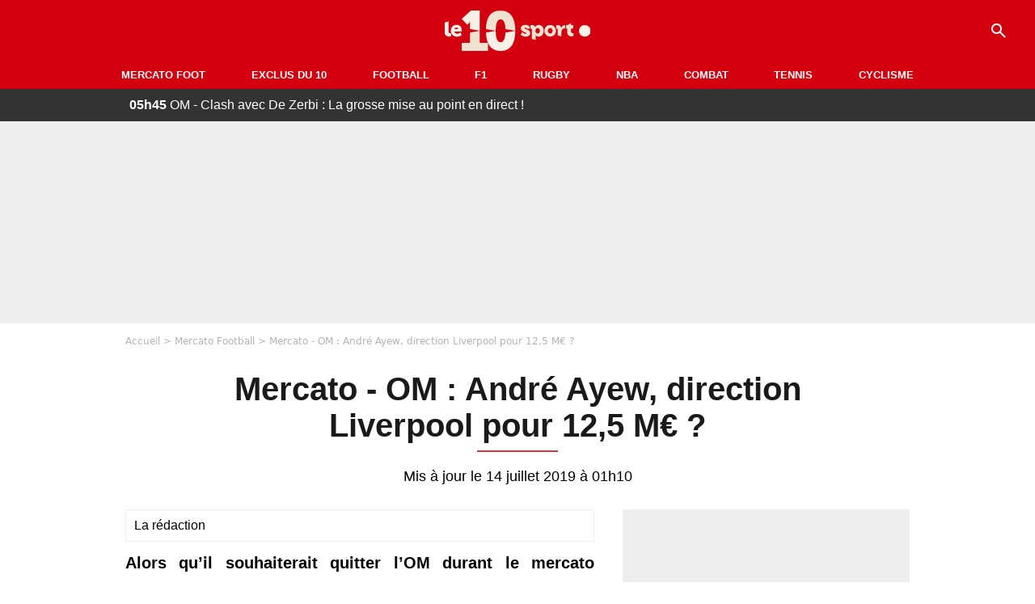

--- FILE ---
content_type: text/html; charset=UTF-8
request_url: https://le10sport.com/football/mercato/mercato-om-andre-ayew-direction-liverpool-pour-125m-150990
body_size: 10980
content:
<!DOCTYPE html>
<html lang="fr-FR">
    <head>
        <meta charset="UTF-8">
        <meta name="viewport" content="width=device-width, initial-scale=1.0">

            <meta http-equiv="X-UA-Compatible" content="IE=edge">
    <title>Mercato - OM : André Ayew, direction Liverpool pour 12,5 M€ ? - Le10sport.com</title>
    <meta name="robots" content="index,follow,max-snippet:-1,max-image-preview:large,max-video-preview:-1">
                    <meta name="keywords" content="" />
    <meta name="Googlebot" content="noarchive" />
    <meta name="distribution" content="global" />
    <meta name="author" content="Le10Sport.com" />
    <meta name="country" content="France" />
    <meta name="geo.country" content="FR" />
    <meta name="description" content="Alors qu’il souhaiterait quitter l’OM durant le mercato estival, André Ayew disposerait toujours de touches solides en Premier League. Et selon la presse britannique, c’est bien Liverpool qui pourrait rafler la mise.">

    <meta property="og:description" content="Alors qu’il souhaiterait quitter l’OM durant le mercato estival, André Ayew disposerait toujours de touches solides en Premier League. Et selon la presse britannique, c’est bien Liverpool qui pourrait rafler la mise." />
    <meta property="og:site_name" content="Le10Sport" />

    
    <meta property="og:type" content="article" />

    <meta name="twitter:card" content="summary_large_image" />

            <meta property="og:title" content="Mercato - OM : André Ayew, direction Liverpool pour 12,5 M€ ?" />
        <meta name="twitter:title" content="Mercato - OM : André Ayew, direction Liverpool pour 12,5 M€ ?" />
    
            <meta property="og:locale" content="fr_FR" />
    
    <meta property="og:image" content="https://le10static.com/img/cache/article/1200x675/0000/0005/59003.jpeg" />
            <meta property="og:url" content="https://le10sport.com/football/mercato/mercato-om-andre-ayew-direction-liverpool-pour-125m-150990" />
    <meta name="twitter:site" content="@le10sport" />
    <meta name="twitter:description" content="Alors qu’il souhaiterait quitter l’OM durant le mercato estival, André Ayew disposerait toujours de touches solides en Premier League. Et selon la presse britannique, c’est bien Liverpool qui pourrait rafler la mise." />
    <meta name="twitter:widgets:csp" content="on">
    
    <link rel="apple-touch-icon" sizes="180x180" href="/static/common/logo/apple-touch-icon.png">
    <link rel="manifest" href="/site.webmanifest">
    <link rel="mask-icon" href="/static/common/logo/safari-pinned-tab.svg" color="#D4000F">
    <meta name="msapplication-config" content="/logo/browserconfig.xml">
    <meta name="msapplication-TileColor" content="#00aba9">
    <meta name="theme-color" content="#ffffff">

                                
                                                                                                                                                                                                            
        
    
    
    
    
                    <meta property="article:published_time" content="2014-06-09T08:30:54+02:00">
    
                    <meta property="article:modified_time" content="2019-07-14T01:10:11+02:00">
    
            <meta property="article:section" content="Football" />
    
                        <meta property="article:tag" content="Mercato Football" />
                    <meta property="article:tag" content="Mercato Football" />
                    <meta property="article:tag" content="Ligue 1" />
                    <meta property="article:tag" content="Angleterre" />
            
            <link rel="icon" type="image/png" sizes="32x32" href="/static/common/logo/favicon-32x32.png">
    <link rel="icon" type="image/png" sizes="16x16" href="/static/common/logo/favicon-16x16.png">

                    <link rel="preload" href="https://le10static.com/img/cache/article/576x324/0000/0005/59003.jpeg" as="image" />
    
        <link rel="preload" href="/static/common/logo/logo_brand.svg" as="image" />


        
            <link rel="preload" href="/static/fr_FR/default-a35c350d81d2fd68bc23.css" as="style" />
    <link rel="stylesheet" href="/static/fr_FR/default-a35c350d81d2fd68bc23.css">

        
<script type="text/javascript">
(function(global) {
    var fontCss           = localStorage.getItem('esv_font_code');
    var distantFontHash   = localStorage.getItem('esv_font_url');
    var currentFontHash   = "\/static\/fr_FR\/fonts_standalone\u002D5f03b983ec1c912ded40.css";

    if (fontCss && distantFontHash && (distantFontHash === currentFontHash)) {
        var style           = document.createElement('style');
            style.type      = 'text/css';
            style.innerHTML = fontCss;

        document.head.appendChild(style);
    }
}(window));
</script>
    </head>

            
    <body class="base-body newsPage-universe article-route ">
            <div class="sub-body">

            

<header id="header-main" class="header-main js-header-main">
    <div class="header-top">
        <div class="header-top-left">
            <i id="header-main-menu-icon" class="header-main-menu-icon ui-icons">menu</i>
            <i id="header-main-close-icon" class="header-main-close-icon ui-icons">close2</i>
        </div>

                                <span class="js-b16 1F header-main-logo" aria-label="Accueil">
                <img
                    class="header-logo"
                    src="/static/common/logo/logo_brand.svg"
                    alt="Logo du 10sport"
                    width="180"
                    height="50"
                >
            </span>
                    
        <div class="header-top-right">
                        <div class="header-main-btn-holder">
                                    
                                                </div>
            
                                        <i id="header-main-search-icon" class="ui-icons header-main-search-icon">search</i>
                    </div>
    </div>

                        <nav id="header-nav-panel" class="header-bottom header-nav-unloaded" >
            
                
    <div class="header-main-dropdown-container ">
        <div class="header-main-category">
                            <span class="js-b16 45CBCBC0C22D1F1F48432A20C2C04FC1CB19424F4E1F444F4FCB414A48481F4E43C1424ACB4F1F header-main-nav-link ">Mercato Foot</span>
            
                    </div>

            </div>
            
                
    <div class="header-main-dropdown-container ">
        <div class="header-main-category">
                            <span class="js-b16 45CBCBC0C22D1F1F48432A20C2C04FC1CB19424F4E1F43C54248C31E4BC31E2A201F header-main-nav-link ">Exclus du 10</span>
            
                    </div>

            </div>
            
                
    <div class="header-main-dropdown-container ">
        <div class="header-main-category">
                            <span class="js-b16 45CBCBC0C22D1F1F48432A20C2C04FC1CB19424F4E1F444F4FCB414A48481F header-main-nav-link ">Football</span>
            
                    </div>

            </div>
            
                
    <div class="header-main-dropdown-container ">
        <div class="header-main-category">
                            <span class="js-b16 45CBCBC0C22D1F1F48432A20C2C04FC1CB19424F4E1F444FC14EC348432A1F header-main-nav-link ">F1</span>
            
                    </div>

            </div>
            
                
    <div class="header-main-dropdown-container ">
        <div class="header-main-category">
                            <span class="js-b16 45CBCBC0C22D1F1F48432A20C2C04FC1CB19424F4E1FC1C34C41C61F header-main-nav-link ">Rugby</span>
            
                    </div>

            </div>
            
                
    <div class="header-main-dropdown-container ">
        <div class="header-main-category">
                            <span class="js-b16 45CBCBC0C22D1F1F48432A20C2C04FC1CB19424F4E1F414AC24743CB1F49414A1F header-main-nav-link ">NBA</span>
            
                    </div>

            </div>
            
                
    <div class="header-main-dropdown-container ">
        <div class="header-main-category">
                            <span class="js-b16 45CBCBC0C22D1F1F48432A20C2C04FC1CB19424F4E1F424F4E414ACB1F header-main-nav-link ">Combat</span>
            
                    </div>

            </div>
            
                
    <div class="header-main-dropdown-container ">
        <div class="header-main-category">
                            <span class="js-b16 45CBCBC0C22D1F1F48432A20C2C04FC1CB19424F4E1FCB43494946C21F header-main-nav-link ">Tennis</span>
            
                    </div>

            </div>
            
                
    <div class="header-main-dropdown-container ">
        <div class="header-main-category">
                            <span class="js-b16 45CBCBC0C22D1F1F48432A20C2C04FC1CB19424F4E1F42C6424846C24E431F header-main-nav-link ">Cyclisme</span>
            
                    </div>

            </div>
</nav>
            
        <div id="header-main-search-container" class="header-main-search-container">
        <div id="header-main-search-canceled" class="header-main-search-canceled">Annuler</div>

        
<form method="post" action="/rechercher/" class="search-form js-search">
    <label for="search_bar" class="search-form-label" aria-label="Recherche"><i class="search-form-picto ui-icons">search</i></label>
    <input
        id="search_bar"
        name="q"
        type="text"
        class="search-form-input js-input-txt"
        placeholder="Recherche"
    />
    <button type="submit" class="search-form-submit js-submit-form" disabled aria-label="label.header.search.submit">
        ok
    </button>
</form></div>
    </header>

            
                
    <div class="tickertape" id="tickertape">
    <ol>
                <li>
            <a href="https://le10sport.com/football/ligue1/om/om-clash-avec-de-zerbi-la-grosse-mise-au-point-en-direct-772462">
            <strong>05h45</strong>
                OM - Clash avec De Zerbi : La grosse mise au point en direct ! 
            </a>
        </li>
                <li>
            <a href="https://le10sport.com/football/mercato/rayan-cherki-avec-de-zerbi-le-rendezvous-manque-772534">
            <strong>05h30</strong>
                Rayan Cherki avec De Zerbi, le rendez-vous manqué ! 
            </a>
        </li>
                <li>
            <a href="https://le10sport.com/football/ligue1/om/om-la-douleur-terrible-infligee-par-le-psg-772517">
            <strong>05h15</strong>
                OM : La douleur terrible infligée par le PSG ! 
            </a>
        </li>
                <li>
            <a href="https://le10sport.com/football/mercato/greenwood-lom-pret-a-le-vendre-il-balance-une-info-decisive-772461">
            <strong>05h00</strong>
                Greenwood : L’OM prêt à le vendre, il balance une info décisive ! 
            </a>
        </li>
                <li>
            <a href="https://le10sport.com/football/mercato/om-rothen-le-transfert-qui-le-degoute-772460">
            <strong>04h45</strong>
                OM - Rothen : Le transfert qui le dégoûte ! 
            </a>
        </li>
            </ol>
</div>

                            



    


<div class="ad-placement ad-placement-header ad-placeholder">
                    
<div class="ad-logo"></div>    
    <div class="ad-container">
        
                    <div class="ad-item "
                id="jad-header-01"
                data-position="header"
                data-device="all"
                data-keywords="%5B%5D">
            </div>
            </div>
</div>

            
            <main class="main-content" id="main-content">
                            <div class="breadcrumb">
    <a class="item" href="/">Accueil</a><a class="item" href="/football/mercato/">Mercato Football</a><h1 class="item" role="heading" aria-level="1">Mercato - OM : André Ayew, direction Liverpool pour 12,5 M€ ?</h1></div>            
            
                                                
    
    
    
    <div class="title-page-container article-title"
            >
                <div class="title-page-text">
        Mercato - OM : André Ayew, direction Liverpool pour 12,5 M€ ?</div></div>


<time class="article-time-info" datetime="000000">
                    Mis à jour le 14 juillet 2019 à 01h10
            </time>

    <div class="gd-2-cols">
                    <div class="left-col">
                    <article class="main-article" id="main-article">
        <div class="author-head author-head-newspage">
                
    
    <div class="author-info">
                    <div class="author-name">La rédaction</div>
                    </div>

    </div>

        <p class="heading">Alors qu’il souhaiterait quitter l’OM durant le mercato estival, André Ayew disposerait toujours de touches solides en Premier League. Et selon la presse britannique, c’est bien Liverpool qui pourrait rafler la mise.</p>

        <div class="media-wrapper">
            


        
<div class="player-container js-media-player player-main"  id="player-main">
                                                        
                    <div class="player-item"
        
                    data-playlist-id="x7g6br"
        
        
        
                    data-position="playertop"
        
                    data-smart-mute="1"
        
        data-player-id="x1j5dg"
    >
        <div class="player-anchor" >
                            <img class="player-thumbnail" src="https://le10static.com/img/cache/article/576x324/0000/0005/59003.jpeg" width="580" height="326" >
                    </div>
    </div>
                        
                </div>

        </div>

                                
                            <div  class="editor-text">
                                        <p>C’est un fait, <strong>André Ayew</strong> ne manque pas de prétendants sur le marché pour cet été ! <a href="https://le10sport.com/football/mercato/exclu-mercato-om-bielsa-refuse-8-millions-pandev-de-naples-pour-a-ayew-150020">Comme Le 10 Sport vous l’a récemment révélé en exclusivité</a>, l’<strong>OM</strong> a d’ailleurs refusé une offre de 8M€ + <strong>Goran Pandev</strong> en provenance de <strong>Naples</strong> pour son milieu offensif ghanéen. Toutefois, alors qu’<strong>André Ayew</strong> aurait fait part de ses désirs de quitter l’<strong>OM</strong> cet été, un cador anglais pourrait venir tenter sa chance.</p>
                </div>
            
            
                                                            

    

    


<div class="ad-placement ad-placement-atf mg-gap ad-only-mobile ad-placeholder">
                    
<div class="ad-logo"></div>    
    <div class="ad-container">
        
                    <div class="ad-item "
                id="jad-atf_mobile-01"
                data-position="rectangle_atf"
                data-device="mobile"
                data-keywords="%5B%5D">
            </div>
            </div>
</div>

            
                            <div  class="editor-text">
                                            <h2>LIVERPOOL À FOND SUR AYEW ?</h2>
                                        <p><a href="https://talksport.com/football/160600/transfer-spotlight-ps10m-rated-african-ace-who-could-be-liverpools-next-signing-14060895052/">Talksport</a> explique que <strong>Liverpool</strong> serait disposé à mettre environ 12,5M€ sur la table afin de tenter d’arracher<strong> André Ayew</strong> à l’<strong>OM</strong>. Un montant supérieur à l’offre soumise récemment par<strong> Naples</strong>, et qui serait donc susceptible de séduire <strong>Marcelo Bielsa</strong>. D’autant que l’<strong>OM</strong>, qui présente des comptes déficitaires pour cette fin d’exercice 2013-2014, serait contraint de combler un trou de 8M€ et n’aurait donc d’autre choix que de lâcher certains cadres assez rapidement.</p>
                </div>
            
            
                                            
                            <div  class="editor-text">
                                            <h2>« ON VERRA CE QUI SE PASSERA »</h2>
                                        <p>Interrogé sur son avenir à l’<strong>OM</strong> fin mai, <strong>André Ayew</strong> avait pourtant laissé entendre qu’il serait présent la saison prochaine : «<em> Tout est possible, mais pour l'instant je suis là. Je suis très heureux d'être à l'Olympique de Marseille. Je suis sous contrat et fier de porter ce maillot, tout est réuni pour que je reste, donc je serai là. Je l'ai déjà fait. J'aurais pu partir il y a deux ans, j'étais resté, on avait fini deuxièmes. On verra. Quand on est dans un club comme l</em><strong><em>'Olympique de Marseille</em></strong><em> on se projette toujours sur l'avenir avec l'OM. On verra ce qu'il se passera mais moi je me prépare à être là l'année prochaine</em> ».</p>
                </div>
            
            
                        </article>

    
        <small class="text-muted">Articles liés</small>
    <ul class="article-links">
                    <li><a href="https://le10sport.com/football/ligue1/om/om-daniel-riolo-scandalise-par-les-u17-de-lom-150955">OM : Daniel Riolo scandalisé par les U17 de l’OM !</a></li>
            </ul>

    
<ins
    class="taboola js-taboola"
    id="taboola-below-article-thumbnails"
    data-id="le10-ins-40"
    data-url="https://cdn.taboola.com/libtrc/le10sport/loader.js"
    data-mode="{&quot;mode&quot;:&quot;thumbnails-b&quot;,&quot;container&quot;:&quot;taboola-below-article-thumbnails&quot;,&quot;placement&quot;:&quot;Below Article Thumbnails&quot;,&quot;target_type&quot;:&quot;mix&quot;,&quot;article&quot;:&quot;auto&quot;}">
</ins>
            </div>
        
                                    <aside class="right-col">
                     


    
    

    
<div class="ad-placement ad-placement-atf mg-container ad-only-desk ad-placeholder ad-sticky">
                    
<div class="ad-logo"></div>    
    <div class="ad-container">
        
                    <div class="ad-item "
                id="jad-atf_desktop-01"
                data-position="rectangle_atf"
                data-device="desktop"
                data-keywords="%5B%5D">
            </div>
            </div>
</div>
 <div class="panel">
    <div class="panel-heading">Fil info</div>

    <ul class="list-group">
                <li class="js-headline-li list-group-item">
                        <a class="panel-item-link " href="https://le10sport.com/football/ligue1/om/om-clash-avec-de-zerbi-la-grosse-mise-au-point-en-direct-772462">
                <span class="text-primary">05h45</span>
                <span class="text-secondary">OM</span>
                <span class="text ellipsis">OM - Clash avec De Zerbi : La grosse mise au point en direct ! </span>
            </a>
        </li>
                <li class="js-headline-li list-group-item">
                        <a class="panel-item-link " href="https://le10sport.com/football/mercato/rayan-cherki-avec-de-zerbi-le-rendezvous-manque-772534">
                <span class="text-primary">05h30</span>
                <span class="text-secondary">Mercato Football</span>
                <span class="text ellipsis">Rayan Cherki avec De Zerbi, le rendez-vous manqué ! </span>
            </a>
        </li>
                <li class="js-headline-li list-group-item">
                        <a class="panel-item-link " href="https://le10sport.com/football/ligue1/om/om-la-douleur-terrible-infligee-par-le-psg-772517">
                <span class="text-primary">05h15</span>
                <span class="text-secondary">OM</span>
                <span class="text ellipsis">OM : La douleur terrible infligée par le PSG ! </span>
            </a>
        </li>
                <li class="js-headline-li list-group-item">
                        <a class="panel-item-link " href="https://le10sport.com/football/mercato/greenwood-lom-pret-a-le-vendre-il-balance-une-info-decisive-772461">
                <span class="text-primary">05h00</span>
                <span class="text-secondary">Mercato Football</span>
                <span class="text ellipsis">Greenwood : L’OM prêt à le vendre, il balance une info décisive ! </span>
            </a>
        </li>
                <li class="js-headline-li list-group-item">
                        <a class="panel-item-link " href="https://le10sport.com/football/mercato/om-rothen-le-transfert-qui-le-degoute-772460">
                <span class="text-primary">04h45</span>
                <span class="text-secondary">Mercato Football</span>
                <span class="text ellipsis">OM - Rothen : Le transfert qui le dégoûte ! </span>
            </a>
        </li>
            </ul>

    </div>

<div class="panel panel-default">
    <div class="panel-heading top-read">
        Top Articles
        
    </div>
    <ul class="list-group">
                <li class="list-group-item">
                        <a class="panel-item-link " href="https://le10sport.com/football/espagne/real-madrid/real-madrid-cest-fini-avec-mbappe-le-transfert-de-lannee-est-annonce-771763">
                <span class="text-primary">Real Madrid</span>
                <span class="text ellipsis">Real Madrid : C’est fini avec Mbappé, le transfert de l’année est annoncé !</span>
            </a>
        </li>
                <li class="list-group-item">
                        <a class="panel-item-link " href="https://le10sport.com/football/equipe-de-france/didier-deschamps-le-malaise-avec-une-star-du-x-772060">
                <span class="text-primary">Équipe de France</span>
                <span class="text ellipsis">Didier Deschamps : Le malaise avec une star du X !</span>
            </a>
        </li>
                <li class="list-group-item">
                        <a class="panel-item-link " href="https://le10sport.com/football/espagne/real-madrid/kylian-mbappe-il-quitte-le-real-madrid-la-grande-annonce-772170">
                <span class="text-primary">Real Madrid</span>
                <span class="text ellipsis">Kylian Mbappé : Il quitte le Real Madrid, la grande annonce ! </span>
            </a>
        </li>
                <li class="list-group-item">
                        <a class="panel-item-link " href="https://le10sport.com/football/can/can-marocsenegal-corruption-pendant-la-finale-la-verite-eclate-772298">
                <span class="text-primary">CAN</span>
                <span class="text ellipsis">CAN - Maroc/Sénégal : Corruption pendant la finale, la vérité éclate ! </span>
            </a>
        </li>
                <li class="list-group-item">
                        <a class="panel-item-link " href="https://le10sport.com/football/espagne/real-madrid/cest-termine-pour-kylian-mbappe-cest-la-panique-en-espagne-771782">
                <span class="text-primary">Real Madrid</span>
                <span class="text ellipsis">C&#039;est terminé pour Kylian Mbappé : C&#039;est la panique en Espagne !</span>
            </a>
        </li>
                <li class="list-group-item">
                        <a class="panel-item-link " href="https://le10sport.com/football/mercato/nouvelle-recrue-a-lom-accord-trouve-771860">
                <span class="text-primary">Mercato Football</span>
                <span class="text ellipsis">Nouvelle recrue à l’OM : Accord trouvé !</span>
            </a>
        </li>
            </ul>
</div>

    
<div class="panel panel-default">
    <div class="panel-heading">
        Mercato Foot

                    
            </div>

    <ul class="list-group">
                <li class="list-group-item">
                        <a class="panel-item-link " href="https://le10sport.com/football/mercato/discussion-secrete-avec-un-joueur-de-lequipe-de-france-cest-officiel-pour-son-transfert-a-lom-772522">
                                <span class="text ellipsis">Discussion secrète avec un joueur de l&#039;équipe de France : C&#039;est officiel pour son transfert à l&#039;OM ! </span>
            </a>
        </li>
                <li class="list-group-item">
                        <span class="js-b16 45CBCBC0C22D1F1F48432A20C2C04FC1CB19424F4E1F444F4FCB414A48481F4E43C1424ACB4F1FC14AC64A491E424543C147461E4AC443421E4B431ECD43C141461E48431EC143494B43CDC44FC3C21E4E4A49CAC3431E2C2C2123222B panel-item-link ">
                                <span class="text ellipsis">Rayan Cherki avec De Zerbi, le rendez-vous manqué ! </span>
            </span>
        </li>
                <li class="list-group-item">
                        <span class="js-b16 [base64] panel-item-link ">
                                <span class="text ellipsis">Greenwood : L’OM prêt à le vendre, il balance une info décisive ! </span>
            </span>
        </li>
                <li class="list-group-item">
                        <span class="js-b16 45CBCBC0C22D1F1F48432A20C2C04FC1CB19424F4E1F444F4FCB414A48481F4E43C1424ACB4F1F4F4E1EC14FCB4543491E48431ECBC14A49C24443C1CB1ECAC3461E48431E4B434C4FC3CB431E2C2C212B2420 panel-item-link ">
                                <span class="text ellipsis">OM - Rothen : Le transfert qui le dégoûte ! </span>
            </span>
        </li>
                <li class="list-group-item">
                        <a class="panel-item-link " href="https://le10sport.com/football/mercato/dembele-psg-il-dit-stop-le-craquage-sur-le-mercato-772511">
                                <span class="text ellipsis">Dembélé - PSG : Il dit stop, le craquage sur le mercato !</span>
            </a>
        </li>
                <li class="list-group-item">
                        <a class="panel-item-link " href="https://le10sport.com/football/mercato/kylian-mbappe-la-decision-radicale-du-psg-772459">
                                <span class="text ellipsis">Kylian Mbappé : La décision radicale du PSG !</span>
            </a>
        </li>
            </ul>

        <div class="panel-footer">
        <span class="js-b16 1F444F4FCB414A48481F4E43C1424ACB4F1F footer-link">Mercato Foot</span>
    </div>
    </div>


 



    

    
<div class="ad-placement ad-placement-right-column-ad-2 mg-container ad-placeholder ad-sticky">
                    
<div class="ad-logo"></div>    
    <div class="ad-container">
        
                    <div class="ad-item "
                id="jad-mtf-01"
                data-position="rectangle_mtf"
                data-device="all"
                data-keywords="%5B%5D">
            </div>
            </div>
</div>
     
<div class="panel panel-default">
    <div class="panel-heading">
        Formule1

                    
            </div>

    <ul class="list-group">
                <li class="list-group-item">
                        <a class="panel-item-link " href="https://le10sport.com/formule1/f1-verstappen-la-reponse-cash-apres-le-clash-772503">
                                <span class="text ellipsis">F1 - Verstappen : La réponse cash après le clash ! </span>
            </a>
        </li>
                <li class="list-group-item">
                        <a class="panel-item-link " href="https://le10sport.com/formule1/f1-transfert-de-red-bull-verstappen-prend-un-enorme-risque-772498">
                                <span class="text ellipsis">F1 - Transfert de Red Bull : Verstappen prend un énorme «risque» ! </span>
            </a>
        </li>
                <li class="list-group-item">
                        <a class="panel-item-link " href="https://le10sport.com/formule1/f1-lewis-hamilton-cest-termine-chez-ferrari-ils-vont-se-separer-772463">
                                <span class="text ellipsis">F1 - Lewis Hamilton : C&#039;est terminé chez Ferrari, «ils vont se séparer» !</span>
            </a>
        </li>
                <li class="list-group-item">
                        <a class="panel-item-link " href="https://le10sport.com/formule1/f1-max-verstappen-rejoint-lewis-hamilton-cest-la-folie-772445">
                                <span class="text ellipsis">F1 : Max Verstappen rejoint Lewis Hamilton, c&#039;est la folie ! </span>
            </a>
        </li>
                <li class="list-group-item">
                        <a class="panel-item-link " href="https://le10sport.com/formule1/hamilton-leclerc-un-desastre-est-deja-annonce-772410">
                                <span class="text ellipsis">Hamilton - Leclerc : Un «désastre» est déjà annoncé !</span>
            </a>
        </li>
                <li class="list-group-item">
                        <a class="panel-item-link " href="https://le10sport.com/formule1/f1-verstappen-la-catastrophe-apres-les-adieux-dechirants-772397">
                                <span class="text ellipsis">F1 - Verstappen : La catastrophe après les adieux déchirants ! </span>
            </a>
        </li>
            </ul>

        <div class="panel-footer">
        <span class="js-b16 1F444FC14EC348432A1F footer-link">News Formule1</span>
    </div>
    </div>


    
<div class="panel panel-default">
    <div class="panel-heading">
        Cyclisme

                    
            </div>

    <ul class="list-group">
                <li class="list-group-item">
                        <span class="js-b16 45CBCBC0C22D1F1F48432A20C2C04FC1CB19424F4E1F42C6424846C24E431F42C6424846C24E431EC24A1EC0C1434B4642CB464F491E4AC3CB4FC3C11E4B43C4434943C04F43481E43CB1E42431E4E4F49C34E4349CB1E2C2C21232020 panel-item-link ">
                                <span class="text ellipsis">Cyclisme : Sa prédiction autour d&#039;Evenepoel et ce monument...</span>
            </span>
        </li>
                <li class="list-group-item">
                        <span class="js-b16 [base64] panel-item-link ">
                                <span class="text ellipsis">Cyclisme : Evenepoel-Lipowitz, atout ou problème sur le Tour ? Il répond</span>
            </span>
        </li>
                <li class="list-group-item">
                        <span class="js-b16 [base64] panel-item-link ">
                                <span class="text ellipsis">Cyclisme : Contador valide le choix d&#039;Evenepoel pour gagner le Tour !</span>
            </span>
        </li>
                <li class="list-group-item">
                        <span class="js-b16 [base64] panel-item-link ">
                                <span class="text ellipsis">Cyclisme : « Et si Pogačar devait courir dans une équipe incapable de contrôler la course ? »</span>
            </span>
        </li>
                <li class="list-group-item">
                        <span class="js-b16 [base64] panel-item-link ">
                                <span class="text ellipsis">Après la séparation, Marion Rousse annonce son nouveau partenaire !</span>
            </span>
        </li>
                <li class="list-group-item">
                        <span class="js-b16 45CBCBC0C22D1F1F48432A20C2C04FC1CB19424F4E1F42C6424846C24E431F42C6424846C24E431E46481E4446C5431E484A1E4B4ACB431E4BC31E4B43424846491E4B431EC04F4C4A424AC11E2C2C21222325 panel-item-link ">
                                <span class="text ellipsis">Cyclisme : Il fixe la date du déclin de Pogacar...</span>
            </span>
        </li>
            </ul>

        <div class="panel-footer">
        <span class="js-b16 1F42C6424846C24E431F footer-link">News Cyclisme</span>
    </div>
    </div>


            <div class="panel panel-default" id="panel-survey">
        <div class="panel-heading survey">Sondage</div>

        <div class="panel-body">
            <p class="survey-title">Une star va signer : La folie financière du PSG ? </p>
            <div id="survey-result" class="survey-result survey-result-hidden">
                <div class="survey-result-item">
                                                                    <div class="name">Le PSG ne doit pas aller au-delà de 30M€ par an pour Dembélé</div>
                        <div class="progress">
                            <div
                                class="progress-bar active"
                                role="progressbar"
                                aria-valuenow="74"
                                aria-valuemin="0"
                                aria-valuemax="100"
                                style="width: 74%;"
                            >
                                <div class="percent">74%</div>
                            </div>
                        </div>
                                                                    <div class="name">Le PSG doit offrir entre 30 et 40M€ par an à Dembélé</div>
                        <div class="progress">
                            <div
                                class="progress-bar active"
                                role="progressbar"
                                aria-valuenow="9"
                                aria-valuemin="0"
                                aria-valuemax="100"
                                style="width: 9%;"
                            >
                                <div class="percent">9%</div>
                            </div>
                        </div>
                                                                    <div class="name">Le PSG doit offrir entre 40 et 50M€ par an à Dembélé</div>
                        <div class="progress">
                            <div
                                class="progress-bar active"
                                role="progressbar"
                                aria-valuenow="4"
                                aria-valuemin="0"
                                aria-valuemax="100"
                                style="width: 4%;"
                            >
                                <div class="percent">4%</div>
                            </div>
                        </div>
                                                                    <div class="name">Le PSG doit offrir entre 50 et 60M€ par an à Dembélé</div>
                        <div class="progress">
                            <div
                                class="progress-bar active"
                                role="progressbar"
                                aria-valuenow="0"
                                aria-valuemin="0"
                                aria-valuemax="100"
                                style="width: 0%;"
                            >
                                <div class="percent">0%</div>
                            </div>
                        </div>
                                                                    <div class="name">Dembélé mérite plus de 60M€ par an au PSG</div>
                        <div class="progress">
                            <div
                                class="progress-bar active"
                                role="progressbar"
                                aria-valuenow="0"
                                aria-valuemin="0"
                                aria-valuemax="100"
                                style="width: 0%;"
                            >
                                <div class="percent">0%</div>
                            </div>
                        </div>
                                                                    <div class="name">Le PSG ne doit pas prolonger Dembélé</div>
                        <div class="progress">
                            <div
                                class="progress-bar active"
                                role="progressbar"
                                aria-valuenow="13"
                                aria-valuemin="0"
                                aria-valuemax="100"
                                style="width: 13%;"
                            >
                                <div class="percent">13%</div>
                            </div>
                        </div>
                                    </div>

                            </div>

                        <form id="survey" action="/sondage.php" method="post">
                <input type="hidden" name="pollId" value="4814">
                                    <div class="radio">
                        <label>
                            <input class="survey-item-radio" type="radio" name="answer" value="32559" required>
                            Le PSG ne doit pas aller au-delà de 30M€ par an pour Dembélé
                        </label>
                    </div>
                                    <div class="radio">
                        <label>
                            <input class="survey-item-radio" type="radio" name="answer" value="32560" required>
                            Le PSG doit offrir entre 30 et 40M€ par an à Dembélé
                        </label>
                    </div>
                                    <div class="radio">
                        <label>
                            <input class="survey-item-radio" type="radio" name="answer" value="32558" required>
                            Le PSG doit offrir entre 40 et 50M€ par an à Dembélé
                        </label>
                    </div>
                                    <div class="radio">
                        <label>
                            <input class="survey-item-radio" type="radio" name="answer" value="32562" required>
                            Le PSG doit offrir entre 50 et 60M€ par an à Dembélé
                        </label>
                    </div>
                                    <div class="radio">
                        <label>
                            <input class="survey-item-radio" type="radio" name="answer" value="32557" required>
                            Dembélé mérite plus de 60M€ par an au PSG
                        </label>
                    </div>
                                    <div class="radio">
                        <label>
                            <input class="survey-item-radio" type="radio" name="answer" value="32561" required>
                            Le PSG ne doit pas prolonger Dembélé
                        </label>
                    </div>
                                <div class="text-center">
                    <button class="btn btn-md btn-primary" type="submit" id="survey-submit">Voter</button>
                    <span class="btn-show-result" id="survey-show">Voir les résultats</span>
                </div>
            </form>
                    </div>
    </div>
    
 



    

    
<div class="ad-placement ad-placement-right-column-ad-3 mg-container ad-placeholder ad-sticky">
                    
<div class="ad-logo"></div>    
    <div class="ad-container">
        
                    <div class="ad-item "
                id="jad-btf-01"
                data-position="rectangle_btf"
                data-device="all"
                data-keywords="%5B%5D">
            </div>
            </div>
</div>
 
                </aside>
                        </div>
            </main>

                            
    




    
                        
<footer class="footer-wrapper" id="footer-main">
    <div class="footer-brand-logo">
                    <img
                class="footer-brand-logo-img"
                src="/static/common/logo/logo_brand.svg"
                alt="Le10sport"
                width="180"
                height="50"
                
            >
            </div>

                            
        <div class="footer-info-container">
                <span class="js-b16 1FC243C1C44642431F424F49CB4A42CB footer-link">Contact</span>
        <span class="js-b16 1FC243C1C44642431F424CC3 footer-link">CGU</span>
        <span class="js-b16 1FC243C1C44642431F424CC4 footer-link">CGV</span>
        <span class="js-b16 1FC243C1C44642431F4E4349CB464F49C21E48434C4A4843C2 footer-link">Mentions légales</span>
        <span class="js-b16 1FC243C1C44642431FC0C14FCB4342CB464F491E4B4F49494343C2 footer-link">Politique de protection des données</span>
        <span class="js-b16 1FC0484A491E4BC31EC246CB431F footer-link">Plan du site</span>
        <span class="js-b16 1FC243C1C44642431FC04F4846CB46CAC3431E424F4F474643C2 footer-link">Cookies</span>
        <span class="js-b16 1FC243C1C44642431F4C43C143C11EC3CB46CA1945CB4E footer-link">Gérer Utiq</span>
        <a href="javascript:Didomi.notice.show()" class="footer-link">Préférences cookies</a>
            </div>
    
    <div class="footer-copyright-container">
        <div class="footer-webedia-logo">
                            <img
                    src="/static/common/logo/logo-webedia-white.svg"
                    alt="Logo Webedia"
                    width="200"
                    height="65"
                    loading="lazy"
                >
                    </div>
        <p class="footer-copyright">
            Copyright © 2008 - 2026 <br> Webedia - Le10sport.com est un site de la société 10 MEDIAS
        </p>
    </div>
</footer>


    
                            



    


<div class="ad-placement ad-placement-footer ad-placeholder">
                    
<div class="ad-logo"></div>    
    <div class="ad-container">
        
                    <div class="ad-item "
                id="jad-footer-01"
                data-position="footer"
                data-device="all"
                data-keywords="%5B%5D">
            </div>
            </div>
</div>

                






<div class="ad-placement ad-placement-interstitial">
    
    <div class="ad-container">
        
                    <div class="ad-item "
                id="jad-interstitial-01"
                data-position="interstitial"
                data-device="all"
                data-keywords="%5B%5D">
            </div>
            </div>
</div>

                






<div class="ad-placement ad-placement-pulse">
    
    <div class="ad-container">
        
                    <div class="ad-item "
                id="jad-pulse-01"
                data-position="pulse"
                data-device="all"
                data-keywords="%5B%5D">
            </div>
            </div>
</div>

            
                <div class="easyAdsBox">&nbsp;</div>
    <div id="mq-state" class="mq-state"></div>    <div id="overlay-layer" class="overlay-layer"></div>

                
            <script type="application/ld+json">
{
    "@context": "https://schema.org",
    "@type": "NewsArticle",
    "headline": "Mercato - OM : André Ayew, direction Liverpool pour 12,5 M€ ?",
    "mainEntityOfPage": {
        "@type": "WebPage",
        "@id": "https://le10sport.com/football/mercato/mercato-om-andre-ayew-direction-liverpool-pour-125m-150990"
    },
    "datePublished": "2014-06-09T08:30:54+02:00",
    "dateModified": "2019-07-14T01:10:11+02:00",

        "image": {
        "@type": "ImageObject",
        "url": "https://le10static.com/img/master/0000/0005/59003.jpeg",
        "width": "1200",
        "height": "675"
    },
        "author": {
                "@type": "Person",
    "name" : "La rédaction"
                },
    "publisher":
    {
            "@type": "Organization",
    "url": "https://le10sport.com/",
    "name": "le10sport",
    "description": "Retrouvez toute l&#039;actualité du sport en continu et en direct : Football, Mercato, F1, Tennis, NBA, Rugby et plus encore",
    "sameAs": [
        "https://twitter.com/le10sport",
        "https://www.facebook.com/le10sport"
    ],
    "logo": {
        "@type": "ImageObject",
        "url": "https://le10sport.com/static/common/logo/le10s-SEO-Red_Whiteback.png"
    }
    }
}
</script>
    
                                    <script type="text/javascript">
                    

window._GLOBALS = {"build":"0","locale":"fr_FR","website_name":"le10sport","jan_config":{"src":"https:\/\/cdn.lib.getjan.io\/library\/le10sport.js"},"jad_config":{"src":"https:\/\/cdn.lib.getjad.io\/library\/120157152\/LE10SPORT_FR_WEB","page":"\/120157152\/LE10SPORT_FR_WEB\/articles","keywords":{"site_route":"newsPage","main_category":"mercato-football","main_category_id":"39","secondary_categories":["mercato-football","ligue-1","football","angleterre","om","liverpool"],"secondary_categories_id":["39","101","342","361","442"],"content_id":"150990","content_title":"mercato-om-andre-ayew-direction-liverpool-pour-125-m","content_publication_date":"2014-06-09 08:30:54","content_modification_date":"2019-07-14 01:10:11","content_author":"la-redaction","content_author_id":"1","referrer":"undefined","gam_ad_unit":"\/120157152\/LE10SPORT_FR_WEB\/divers","is_adblock":"1"},"article_inread_added_interval":3,"ad_logo_src":"\/static\/common\/logo\/le10sport_placeholder.png","ad_title":"La suite apr\u00e8s la publicit\u00e9","disableAds":false},"jad_cmp":{"name":"didomi","siteId":"e23a01f6-a508-4e71-8f50-c1a9cae7c0d0","noticeId":"2A83KQX3","paywall":{"clientId":"AVvF60FpOZcS6UoBe6sf8isBLYwzuLgMQCnNdE-FvpoW_OhR8P6zERqhyuIBGPOxqrTHKxv7QxsXnfck","planId":"P-7ST99211HS168832NMBQZW2I","tosUrl":"https:\/\/le10sport.com\/service\/cgv","touUrl":"https:\/\/le10sport.com\/service\/cgu","privacyUrl":"https:\/\/le10sport.com\/service\/politique-cookies"},"includeCmp":false},"routes":{"current":"article"},"ga":{"route":"article","language":"fr_FR","ad_unit":"articles","site_route":"newsPage","main_category":"mercato-football","main_category_id":"39","secondary_categories":["mercato-football","ligue-1","football","angleterre","om","liverpool"],"secondary_categories_id":["39","101","342","361","442"],"content_id":"150990","content_title":"mercato-om-andre-ayew-direction-liverpool-pour-125-m","content_publication_date":"2014-06-09 08:30:54","content_modification_date":"2019-07-14 01:10:11","content_author":"la-redaction","content_author_id":"1","referrer":"undefined","is_amp":"","gam_ad_unit":"\/120157152\/LE10SPORT_FR_WEB\/articles","is_adblock":"1","type_page":"content","page_entity":"articles"},"gtm":{"id":"GTM-MTT3PBH"}}


var dataLayer = dataLayer || [{"route":"article","language":"fr_FR","ad_unit":"articles","site_route":"newsPage","main_category":"mercato-football","main_category_id":"39","secondary_categories":["mercato-football","ligue-1","football","angleterre","om","liverpool"],"secondary_categories_id":["39","101","342","361","442"],"content_id":"150990","content_title":"mercato-om-andre-ayew-direction-liverpool-pour-125-m","content_publication_date":"2014-06-09 08:30:54","content_modification_date":"2019-07-14 01:10:11","content_author":"la-redaction","content_author_id":"1","referrer":"undefined","is_amp":"","gam_ad_unit":"\/120157152\/LE10SPORT_FR_WEB\/divers","is_adblock":"1","type_page":"content","page_entity":"articles"}];

window.jad = window.jad || {};
jad.cmd = jad.cmd || [];

window.jan = window.jan || {};
jan.cmd = jan.cmd || [];
jancmd = function(){jan.cmd.push(arguments);};
                </script>

                <script src="/static/common/base-23f8b23592c389614a0d.js" defer></script><script src="/static/common/default-0da3b1feaaa0ff294ff9.js" defer></script>
            

    
    
    <script>
    window.nativePlacementsTrackingData = []
</script>


        
<script type="text/javascript">
    window._nli=window._nli||[],window._nli.push(["brand", "BNLI-1526"]),function(){var n,e,i=window._nli||(window._nli=[]);i.loaded||((n=document.createElement("script")).defer=!0,n.src="https://l.le10sport.com/sdk.js",(e=document.getElementsByTagName("script")[0]).parentNode.insertBefore(n,e),i.loaded=!0)}();
</script>

                            
    <!-- DIDOMI GLOBALS -->
    <script type="text/javascript">
        window.didomiOnReady = window.didomiOnReady || [];
        window.didomiEventListeners = window.didomiEventListeners || [];
    </script>

                
                    
                    <!-- DIDOMI CMP SCRIPT BY NOTICE ID -->
            <script type="text/javascript">window.gdprAppliesGlobally=true;(function(){function a(e){if(!window.frames[e]){if(document.body&&document.body.firstChild){var t=document.body;var n=document.createElement("iframe");n.style.display="none";n.name=e;n.title=e;t.insertBefore(n,t.firstChild)}
            else{setTimeout(function(){a(e)},5)}}}function e(n,r,o,c,s){function e(e,t,n,a){if(typeof n!=="function"){return}if(!window[r]){window[r]=[]}var i=false;if(s){i=s(e,t,n)}if(!i){window[r].push({command:e,parameter:t,callback:n,version:a})}}e.stub=true;function t(a){if(!window[n]||window[n].stub!==true){return}if(!a.data){return}
            var i=typeof a.data==="string";var e;try{e=i?JSON.parse(a.data):a.data}catch(t){return}if(e[o]){var r=e[o];window[n](r.command,r.parameter,function(e,t){var n={};n[c]={returnValue:e,success:t,callId:r.callId};a.source.postMessage(i?JSON.stringify(n):n,"*")},r.version)}}
            if(typeof window[n]!=="function"){window[n]=e;if(window.addEventListener){window.addEventListener("message",t,false)}else{window.attachEvent("onmessage",t)}}}e("__tcfapi","__tcfapiBuffer","__tcfapiCall","__tcfapiReturn");a("__tcfapiLocator");(function(e){
            var t=document.createElement("script");t.id="spcloader";t.type="text/javascript";t.async=true;t.src="https://sdk.privacy-center.org/"+e+"/loader.js?target_type=notice&target=2A83KQX3";t.charset="utf-8";var n=document.getElementsByTagName("script")[0];n.parentNode.insertBefore(t,n)})('e23a01f6-a508-4e71-8f50-c1a9cae7c0d0')})();</script>
                        
                    </div>
        <script defer src="https://static.cloudflareinsights.com/beacon.min.js/vcd15cbe7772f49c399c6a5babf22c1241717689176015" integrity="sha512-ZpsOmlRQV6y907TI0dKBHq9Md29nnaEIPlkf84rnaERnq6zvWvPUqr2ft8M1aS28oN72PdrCzSjY4U6VaAw1EQ==" data-cf-beacon='{"rayId":"9c1c880dfb4a36cd","version":"2025.9.1","serverTiming":{"name":{"cfExtPri":true,"cfEdge":true,"cfOrigin":true,"cfL4":true,"cfSpeedBrain":true,"cfCacheStatus":true}},"token":"0f27c1c38629431a9fa66f9dd7a0eaff","b":1}' crossorigin="anonymous"></script>
</body>
</html>
